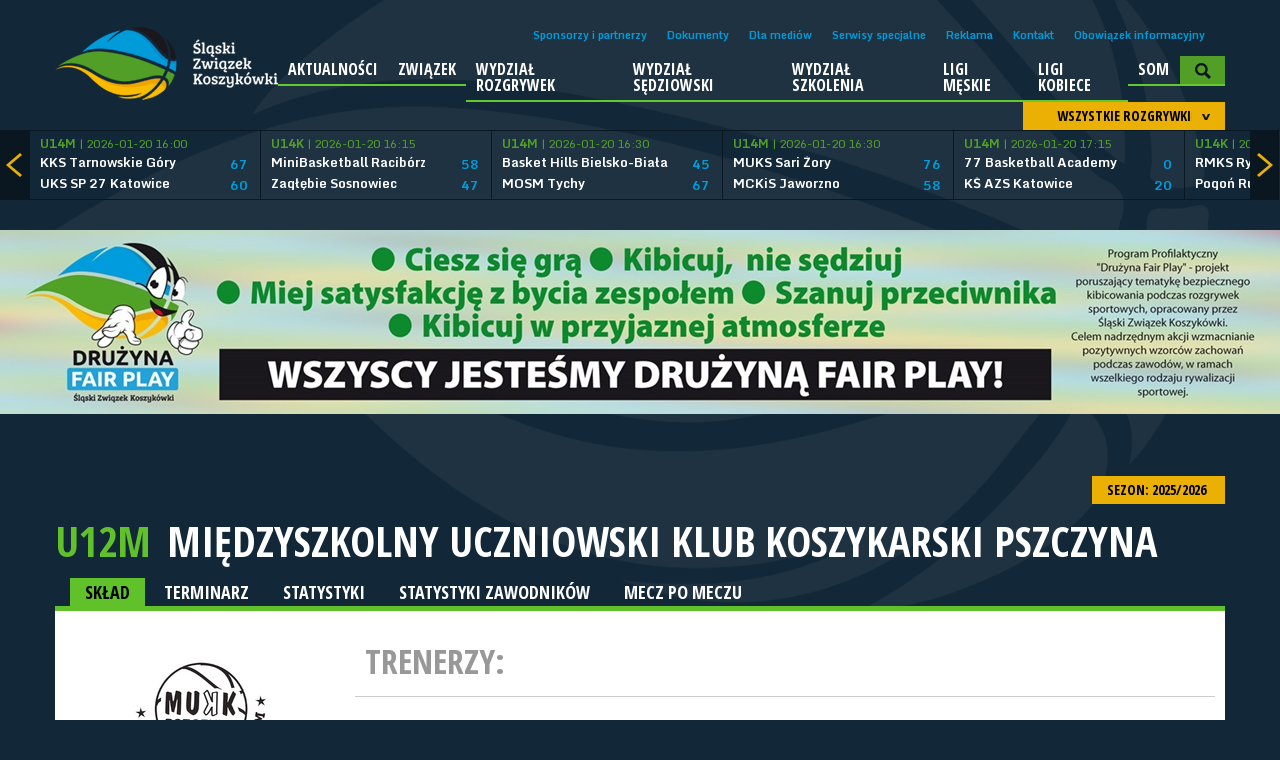

--- FILE ---
content_type: text/html; charset=UTF-8
request_url: https://slzkosz.pl/liga/46/sezon/hale/d/11046/miedzyszkolny-uczniowski-klub-koszykarski-pszczyna.html
body_size: 5412
content:
<!DOCTYPE html>
<html>
        <head>
        <meta charset="UTF-8">
        <meta name="viewport" content="width=device-width, initial-scale=1, maximum-scale=1, user-scalable=no">
        <link rel="stylesheet" href="/tpl/index/css/style.css?v1.2.2">
        <title>Międzyszkolny Uczniowski Klub Koszykarski Pszczyna - Zawodnicy</title>
        <meta name="keywords" content="">
        <meta name="description" content="">
        <link rel="stylesheet" href="/js/fancybox/jquery.fancybox.css?v=2.1.5" type="text/css" media="screen" />
        <link rel="stylesheet" href="/tpl/index/css/blueimp-gallery.css" type="text/css" media="screen" />
        <link rel="stylesheet" href="/tpl/index/css/blueimp-gallery-video.css" type="text/css" media="screen" />
        <link rel="stylesheet" href="/tpl/index/css/blueimp-gallery-indicator.css" type="text/css" media="screen" />
        <link rel="icon" type="image/icon-x" href="/favicon.ico">
        <link rel="shortcut icon" type="image/icon-x" href="/favicon.ico">
        <link rel="alternate" type="application/rss+xml" title="Kanał RSS ŚLZKosz" href="/rss">
        <script src="https://use.fontawesome.com/54b95336fa.js"></script>
            </head>
    <body>
        <div class="background"><div></div></div>
<header class="l-header">
    <a href="/" class="l-header__logo">
        <img src="/tpl/index/images/logo.png" alt="Śląski Związek Koszykówki">
    </a>
    <div class="l-header__menu">
        <a class="l-header__menu-close">
            <span></span>
            <span></span>
        </a>
        <nav class="l-header__menu-top">
    <ul>
                    <li><a href="/sponsorzy-i-partnerzy.html">Sponsorzy i partnerzy</a></li>
                    <li><a href="/dokumenty.html">Dokumenty</a></li>
                    <li><a href="/dla-mediow.html">Dla mediów</a></li>
                    <li><a href="/serwisy-specjalne.html">Serwisy specjalne</a></li>
                    <li><a href="/reklama.html">Reklama</a></li>
                    <li><a href="/kontakt.html">Kontakt</a></li>
                    <li><a href="/obowiazekinformacyjny.html">Obowiązek informacyjny</a></li>
            </ul>
</nav>        <nav class="l-header__menu-main">
    <ul>
                                <li >
                                    <a href="/aktualnosci.html">Aktualności</a>
                                            </li>
                                <li class="is-submenu">
                                    <a href="/zwiazek.html">Związek</a>
                                                    <ul>
                                                                                <li>
                                                                    <a href="/Zarzad.html">Zarząd</a>
                                                            </li>
                                                                                <li>
                                                                    <a href="/KomisjaRewizyjna.html">Komisja Rewizyjna</a>
                                                            </li>
                                                                                <li>
                                                                    <a href="/Statut.html">Statut</a>
                                                            </li>
                                                                                <li>
                                                                    <a href="/kluby.html">Kluby</a>
                                                            </li>
                                            </ul>
                            </li>
                                <li >
                                    <a href="/wr.html">Wydział rozgrywek</a>
                                            </li>
                                <li >
                                    <a href="/sedziowie.html">Wydział Sędziowski</a>
                                            </li>
                                <li class="is-submenu">
                                    <a href="/trenerzy.html">Wydział Szkolenia</a>
                                                    <ul>
                                                                                <li>
                                                                    <a href="/szkolenia.html">WYDZIAŁ SZKOLENIA</a>
                                                            </li>
                                                                                <li>
                                                                    <a href="/kadry.html">KADRY WOJEWÓDZKIE- info</a>
                                                            </li>
                                                                                <li>
                                                                    <a href="/chlopcy.html">KWM-CH</a>
                                                            </li>
                                                                                <li>
                                                                    <a href="/dziewczyny.html">KWM-DZ</a>
                                                            </li>
                                                                                <li>
                                                                    <a href="/materialy.html">MATERIAŁY</a>
                                                            </li>
                                            </ul>
                            </li>
                                <li class="is-submenu">
                                    <a href="/">Ligi męskie</a>
                                                    <ul>
                                                                                <li>
                                                                    <a href="/liga/34.html">3LM</a>
                                                            </li>
                                                                                <li>
                                                                    <a href="/liga/319.html">U19M</a>
                                                            </li>
                                                                                <li>
                                                                    <a href="/liga/320.html">U17M</a>
                                                            </li>
                                                                                <li>
                                                                    <a href="/liga/156.html">U15M</a>
                                                            </li>
                                                                                <li>
                                                                    <a href="/liga/39.html">U14M</a>
                                                            </li>
                                                                                <li>
                                                                    <a href="/liga/40.html">U13M</a>
                                                            </li>
                                                                                <li>
                                                                    <a href="/liga/46.html">U12M</a>
                                                            </li>
                                                                                <li>
                                                                    <a href="/liga/47.html">U11M</a>
                                                            </li>
                                                                                <li>
                                                                    <a href="/liga/203.html">U10M</a>
                                                            </li>
                                                                                <li>
                                                                    <a href="/liga/233.html">U9</a>
                                                            </li>
                                                                                <li>
                                                                    <a href="/">Poprzedni sezon</a>
                                                            </li>
                                            </ul>
                            </li>
                                <li class="is-submenu">
                                    <a href="/">Ligi kobiece</a>
                                                    <ul>
                                                                                <li>
                                                                    <a href="/liga/35.html">2 liga kobiet</a>
                                                            </li>
                                                                                <li>
                                                                    <a href="/liga/321.html">U19K</a>
                                                            </li>
                                                                                <li>
                                                                    <a href="/liga/322.html">U17K</a>
                                                            </li>
                                                                                <li>
                                                                    <a href="/liga/202.html">U15K</a>
                                                            </li>
                                                                                <li>
                                                                    <a href="/liga/44.html">U14K</a>
                                                            </li>
                                                                                <li>
                                                                    <a href="/liga/45.html">U13K</a>
                                                            </li>
                                                                                <li>
                                                                    <a href="/liga/48.html">U12K</a>
                                                            </li>
                                                                                <li>
                                                                    <a href="/liga/49.html">U11K</a>
                                                            </li>
                                                                                <li>
                                                                    <a href="/liga/204.html">U10K</a>
                                                            </li>
                                                                                <li>
                                                                    <a href="/liga/233.html">U9</a>
                                                            </li>
                                                                                <li>
                                                                    <a href="/">Poprzedni sezon</a>
                                                            </li>
                                            </ul>
                            </li>
                                <li >
                                    <a href="https://slzkosz.pl/internalfiles/fckfiles/file/SOM/SOM-SLZKosz.pdf">SOM</a>
                                            </li>
                        <li>
            <section id="search" class="l-header__search">
                <form action="/szukaj.html" method="post">
                    <input type="submit" value="&gt;" />
                    <input type="text" name="search" placeholder="Wpisz szukaną frazę..." />
                </form>
            </section>
            <img src="/tpl/index/images/dot.png" alt="SZUKAJ" class="searchActive" />
        </li>
    </ul>
</nav>    </div>
    <a class="l-header__menu-toggle">
        <span></span>
        <span></span>
        <span></span>
    </a>
</header>
<section class="box-score">
    <section id="box-scores">
    <div class="boxscoremenu">
    <div class="top" data-league_id="" data-dropdownmenu=".boxscoreleagues" data-dropdownmenu_activator="1" data-dropdownmenu_bind="1">
        <img src="/tpl/index/images/dot.png" alt="" class="box-scores-menu-button" />
        <p>Wszystkie rozgrywki</p>
    </div>
</div>
<div class="scores">
    <div class="prev"></div>
    <div class="next"></div>
    <div class="resultsContainer">
        <div class="container">
            <div class="results">
                <div class="match">
                    <p class="wait">
                        <img src="/tpl/index/images/ajax-loader-boxscore.gif" alt="Proszę czekać...">
                    </p>
                </div>
            </div>
        </div>
    </div>
</div>

<div class="boxscoreleagues dropdownmenu">
    <ul>
        <li><button data-league_id="0">Wszystkie rozgrywki</button></li>
                    <li><button data-league_id="34">3 Liga Mężczyzn</button></li>
                    <li><button data-league_id="35">2 Liga Kobiet</button></li>
                    <li><button data-league_id="319">U19M</button></li>
                    <li><button data-league_id="320">U17M</button></li>
                    <li><button data-league_id="156">U15M</button></li>
                    <li><button data-league_id="39">U14M</button></li>
                    <li><button data-league_id="40">U13M</button></li>
                    <li><button data-league_id="321">U19K</button></li>
                    <li><button data-league_id="322">U17K</button></li>
                    <li><button data-league_id="202">U15K</button></li>
                    <li><button data-league_id="44">U14K</button></li>
                    <li><button data-league_id="45">U13K</button></li>
                    <li><button data-league_id="46">U12M</button></li>
                    <li><button data-league_id="48">U12K</button></li>
                    <li><button data-league_id="47">U11M</button></li>
                    <li><button data-league_id="49">U11K</button></li>
                    <li><button data-league_id="203">U10M</button></li>
                    <li><button data-league_id="204">U10K</button></li>
                    <li><button data-league_id="233">U9</button></li>
            </ul>
</div>
<script type="text/template" id="boxScoreOneResult">
    <div class="results mecz%id">
    <a href="%url">
    <div class="match">
    <p class="date"><strong>%liga</strong> | %datetime</p>
    <div class="team">
    <p class="name">%team1</p>
    <p class="points">%result1</p>
    </div>
    <div class="team">
    <p class="name">%team2</p>
    <p class="points">%result2</p>
    </div>
    </div>
    </a>
    </div>
</script>

<script type="text/template" id="boxScoreOneLive">
    <div class="results">
    <a href="%url">
    <div class="match">
    <p class="date"><strong>NA ŻYWO:</strong> %kwarta | %czas</p>
    <div class="team">
    <p class="name">%team1</p>
    <p class="points">%result1</p>
    </div>
    <div class="team">
    <p class="name">%team2</p>
    <p class="points">%result2</p>
    </div>
    </div>
    </a>
    </div>
</script>

<script type="text/template" id="boxScoreWait">
    <div class="results">
    <div class="match">
    <p class="wait">
    <img src="/tpl/index/images/ajax-loader-boxscore.gif" alt="Proszę czekać...">
    </p>
    </div>
    </div>
</script>
</section>

</section>
<section class="obrazek">
                <a href="/obraz/przenies/15.html" target="_blank"><img src="/obraz/pobierz/15/BANER.fairPLAY-2017.jpg" alt="Obraz"></a>
    </section>        <section id="tresc">
            <section id="league">
    <div id="game-header" class="team">
        <div class="sezony dropdownmenu">
    <button data-dropdownmenu_activator="1" data-dropdownmenu=".sezony.dropdownmenu">
        SEZON: 2025/2026 <img class="all-cat-button" alt="" src="/tpl/index/images/dot.png">
    </button>
    <ul>
                                    <li><a href="/liga/46.html">2025/2026</a></li>
                                                <li><a href="/liga/46/sezon/27.html">2024/2025</a></li>
                                                <li><a href="/liga/46/sezon/26.html">2023/2024</a></li>
                                                <li><a href="/liga/46/sezon/25.html">2022/2023</a></li>
                                                <li><a href="/liga/46/sezon/24.html">2021/2022</a></li>
                                                <li><a href="/liga/46/sezon/23.html">2020/2021</a></li>
                                                <li><a href="/liga/46/sezon/22.html">2019/2020</a></li>
                                                <li><a href="/liga/46/sezon/21.html">2018/2019</a></li>
                                                <li><a href="/liga/46/sezon/20.html">2017/2018</a></li>
                                                <li><a href="/liga/46/sezon/19.html">2016/2017</a></li>
                                                <li><a href="/liga/46/sezon/18.html">2015/2016</a></li>
                                                <li><a href="/liga/46/sezon/17.html">2014/2015</a></li>
                                                <li><a href="/liga/46/sezon/16.html">2013/2014</a></li>
                                                <li><a href="/liga/46/sezon/10.html">2012/2013</a></li>
                                                <li><a href="/liga/46/sezon/9.html">2011/2012</a></li>
                                                <li><a href="/liga/46/sezon/8.html">2010/2011</a></li>
                                                <li><a href="/liga/46/sezon/7.html">2009/2010</a></li>
                                                <li><a href="/liga/46/sezon/6.html">2008/2009</a></li>
                                                <li><a href="/liga/46/sezon/5.html">2007/2008</a></li>
                                                <li><a href="/liga/46/sezon/4.html">2006/2007</a></li>
                                                <li><a href="/liga/46/sezon/3.html">2005/2006</a></li>
                                                <li><a href="/liga/46/sezon/2.html">2004/2005</a></li>
                                                <li><a href="/liga/46/sezon/1.html">2003/2004</a></li>
                        </ul>
</div>
<p class="main-title t">
    <a href="/liga/46/sezon/hale/">U12M</a> <button class="more-game" data-dropdownmenu_bind="1" data-dropdownmenu_activator="1" data-dropdownmenu=".more-game-box">Międzyszkolny Uczniowski Klub Koszykarski Pszczyna</button>
</p>
<div class="more-game-box dropdownmenu">
    <ul>
                <li><a href="/liga/46/sezon/hale/d/11981/ak-ks-pogon-ruda-slaska-.html">AK KS Pogoń Ruda Śląska </a></li>
                <li><a href="/liga/46/sezon/hale/d/13596/ak-pogon-prudnik-mini--basket.html">AK Pogoń Prudnik Mini  Basket</a></li>
                <li><a href="/liga/46/sezon/hale/d/13238/ak-stal-brzeg.html">AK Stal Brzeg</a></li>
                <li><a href="/liga/46/sezon/hale/d/2432/azs-czestochowa.html">AZS Częstochowa</a></li>
                <li><a href="/liga/46/sezon/hale/d/4119/basket-hills-bielsko-biala.html">Basket Hills Bielsko-Biała</a></li>
                <li><a href="/liga/46/sezon/hale/d/13612/gtk-gliwice.html">GTK Gliwice</a></li>
                <li><a href="/liga/46/sezon/hale/d/11468/kks-tarnowskie-gory.html">KKS Tarnowskie Góry</a></li>
                <li><a href="/liga/46/sezon/hale/d/13618/kopalnia-koszykowki-zabrze.html">Kopalnia Koszykówki Zabrze</a></li>
                <li><a href="/liga/46/sezon/hale/d/13105/ks-minibasketball-raciborz.html">KS MiniBasketball Racibórz</a></li>
                <li><a href="/liga/46/sezon/hale/d/181/ks-azs-katowice.html">KŚ AZS Katowice</a></li>
                <li><a href="/liga/46/sezon/hale/d/9094/mckis-jaworzno.html">MCKiS Jaworzno</a></li>
                <li><a href="/liga/46/sezon/hale/d/13007/mcks-econ-czeladz.html">MCKS ECON Czeladź</a></li>
                <li><a href="/liga/46/sezon/hale/d/7953/mkks-rybnik.html">MKKS Rybnik</a></li>
                <li><a href="/liga/46/sezon/hale/d/1463/mks-dabrowa-gornicza-.html">MKS Dąbrowa Górnicza </a></li>
                <li><a href="/liga/46/sezon/hale/d/13595/mks-mos-katowice.html">MKS MOS Katowice</a></li>
                <li><a href="/liga/46/sezon/hale/d/13119/mks-otmuchow.html">MKS Otmuchów</a></li>
                <li><a href="/liga/46/sezon/hale/d/13168/mks-strzelce-opolskie.html">MKS Strzelce Opolskie</a></li>
                <li><a href="/liga/46/sezon/hale/d/13366/mks-wodzislaw-slaski.html">MKS Wodzisław Śląski</a></li>
                <li><a href="/liga/46/sezon/hale/d/13112/mosm-tychy.html">MOSM Tychy</a></li>
                <li><a href="/liga/46/sezon/hale/d/13395/mukk-pszczyna.html">MUKK Pszczyna</a></li>
                <li><a href="/liga/46/sezon/hale/d/9960/muks-sari-zory.html">MUKS Sari Żory</a></li>
                <li><a href="/liga/46/sezon/hale/d/12695/nefromedica-uks-sp-27-katowice.html">NEFROMEDICA UKS SP 27 Katowice</a></li>
                <li><a href="/liga/46/sezon/hale/d/10807/stela-cieszyn.html">STELA Cieszyn</a></li>
                <li><a href="/liga/46/sezon/hale/d/12019/uks-mos-opole.html">UKS MOS Opole</a></li>
                <li><a href="/liga/46/sezon/hale/d/3085/uks-mosm-bytom.html">UKS MOSM Bytom</a></li>
                <li><a href="/liga/46/sezon/hale/d/13662/uks-sp-27-katowice-ii.html">UKS SP 27 Katowice II</a></li>
            </ul>
</div>
<div id="categories">
    <div id="cat">
        <a href="/liga/46/sezon/hale/d/11046/miedzyszkolny-uczniowski-klub-koszykarski-pszczyna/" class="act">SKŁAD</a>
        <a href="/liga/46/sezon/hale/d/11046/miedzyszkolny-uczniowski-klub-koszykarski-pszczyna/terminarz.html">TERMINARZ</a>
        <a href="/liga/46/sezon/hale/d/11046/miedzyszkolny-uczniowski-klub-koszykarski-pszczyna/statystyki_druzyny.html">STATYSTYKI</a>
        <a href="/liga/46/sezon/hale/d/11046/miedzyszkolny-uczniowski-klub-koszykarski-pszczyna/statystyki_zawodnikow.html">STATYSTYKI ZAWODNIKÓW</a>
        <a href="/liga/46/sezon/hale/d/11046/miedzyszkolny-uczniowski-klub-koszykarski-pszczyna/mecz_po_meczu.html">MECZ PO MECZU</a>
    </div>
</div>
    </div>
    <section id="league-content">
        <div class="team">
            <div class="left">
                                <img src="https://s1.static.esor.pzkosz.pl/internalfiles/image/kluby/s26/135-135/11046.png" alt="Międzyszkolny Uczniowski Klub Koszykarski Pszczyna" />
                                    Księżycowa 24<br>
                    43-200 Pszczyna                                tel. 607707894<br />
                fax. ---                www: ---<br />
                <a href="mailto:m.mach769@wp.pl">m.mach769@wp.pl</a>                <div class="box">
                    <h2>ARENA</h2>	 
                    ,  ,                 </div>
            </div>
            <div class="right">
                <div class="trenerzy">
    <h2>TRENERZY:</h2>
        </div>
<div id="teams-players">
    </div>
            </div>
        </div>
    </section>
</section>
        </section>
        <section class="obrazek">
                                        <a href="/obraz/przenies/15.html" target="_blank"><img src="/obraz/pobierz/15/BANER.fairPLAY-2017.jpg" alt="Obraz"></a>
                        </section>
        <section class="galeria">
    <section class="left">
        <section class="gallery-list">
    <div class="gallery-vertical">
                                            <article>
                <a href="/zdjecia/f/144/turniej-noworoczny-o-puchar-slaska-w-koszykowce-1x1-w-kategorii-u15m.html">
                    <div>
                        <div>
                            <span>08.01.2026</span>
                            <h1>Turniej Noworoczny o Puchar Śląska w koszykówce 1X1 w kategorii U15M</h1>
                        </div>
                    </div>
                    <img src="/tpl/index/images/blank.gif" alt="" width="390" height="260" style="background-image: url(/internalfiles/image/galeria/144/390x260crop/3203.jpg);" />
                </a>
            </article>
                                            <article>
                <a href="/zdjecia/f/143/kadra-slaska-chlopcow-2012-i-mlodsi-w-strumieniu---sciezka-kariery-sportowej.html">
                    <div>
                        <div>
                            <span>11.11.2025</span>
                            <h1>KADRA ŚLĄSKA CHŁOPCÓW 2012 I MŁODSI W STRUMIENIU - ŚCIEŻKA KARIERY SPORTOWEJ</h1>
                        </div>
                    </div>
                    <img src="/tpl/index/images/blank.gif" alt="" width="390" height="260" style="background-image: url(/internalfiles/image/galeria/143/390x260crop/3194.jpg);" />
                </a>
            </article>
                                            <article>
                <a href="/zdjecia/f/142/puchar-slaska-w-koszykowce-1x1-w-kategorii-u17-kobiet-i-mezczyzn-.html">
                    <div>
                        <div>
                            <span>06.10.2025</span>
                            <h1>Puchar Śląska w koszykówce 1X1 w kategorii U17 kobiet i mężczyzn.</h1>
                        </div>
                    </div>
                    <img src="/tpl/index/images/blank.gif" alt="" width="390" height="260" style="background-image: url(/internalfiles/image/galeria/142/390x260crop/3187.jpg);" />
                </a>
            </article>
                                            <article>
                <a href="/zdjecia/f/141/zwyczajne-sprawozdawczo-wyborcze-walne-zgromadzenie-delegatow-slzkosz-.html">
                    <div>
                        <div>
                            <span>18.06.2025</span>
                            <h1>Zwyczajne Sprawozdawczo-Wyborcze Walne Zgromadzenie Delegatów ŚlZKosz.</h1>
                        </div>
                    </div>
                    <img src="/tpl/index/images/blank.gif" alt="" width="390" height="260" style="background-image: url(/internalfiles/image/galeria/141/390x260crop/3162.jpg);" />
                </a>
            </article>
            </div>
    <a href="/zdjecia.html" class="yellowbutton">Zobacz wszystkie galerie &gt;</a>
</section>
    </section>
    <section class="right">
        <section class="ogloszenia">
    <h2>Ogłoszenia</h2>
    <ul>
                <li><a href="https://www.poczta.slzkosz.pl/ogloszenia/ogloszenie/16.html"><span>19.12.2025</span>Przerwa świąteczna 2025</a></li>
            </ul>
</section>        <a href="/ogloszenia.html" class="yellowbutton">Zobacz wszystkie ogłoszenia &gt;</a>
    </section>
</section>

<section class="obrazek">
                <a href="/obraz/przenies/15.html" target="_blank"><img src="/obraz/pobierz/15/BANER.fairPLAY-2017.jpg" alt="Obraz"></a>
    </section>


<section class="social">
    <div>
        <a href="https://www.facebook.com/pages/%C5%9Al%C4%85ski-Zwi%C4%85zek-Koszyk%C3%B3wki/1471602973070694?fref=ts" target="_blank">
            <img src="/tpl/index/images/blank.gif" alt="Facebook">
            <span>Polub nas na<br>Facebooku</span>
        </a>
    </div>
    <div>
        <a href="#">
            <img src="/tpl/index/images/blank.gif" alt="Twitter">
            <span>Śledź nas na<br>Twitterze</span>
        </a>
    </div>
    <div>
        <form method="post" action="#">
            <img src="/tpl/index/images/blank.gif" alt="Newsletter">
            <span>Zapisz się na newsletter</span><br>
            <input type="text" name="" placeholder="adres e-mail">
        </form>
    </div>
</section>

<div id="pasek-sponsorow">
            <div class="iloscslotow3">
            <h3>Partnerzy</h3>
            <div>
                                                            <a href="http://www.slaskie.pl/"><img src="/internalfiles/image/sponsors/8.png" alt="Śląskie"></a>
                                                                                <a href="http://pzkosz.pl/"><img src="/internalfiles/image/sponsors/9.jpg" alt="Polski Związek Koszykówki"></a>
                                                                                <a href="http://zofstal.pl/"><img src="/internalfiles/image/sponsors/14.png" alt="ZOF-STAL"></a>
                                                </div>
        </div>
    </div><footer>
    <div>
        <p>&copy; 2026 ŚLZKosz | Wszystkie prawa zastrzeżone</p>
    </div>
    <div>
        <a href="http://finteractive.pl/">
            <img src="/tpl/index/images/flower-interactive-logo.png" alt="FLOWER INTERACTIVE" />
        </a>
    </div>
</footer>
<script src="/js/blueimp-helper.js" type="text/javascript"></script>
<script src="/js/blueimp-gallery.js" type="text/javascript"></script>
<script src="/js/blueimp-gallery-youtube.js" type="text/javascript"></script>
<script src="/js/blueimp-gallery-video.js" type="text/javascript"></script>
<script src="/js/blueimp-gallery-vimeo.js" type="text/javascript"></script>
<script src="/js/blueimp-gallery-indicator.js" type="text/javascript"></script>
<script src="/js/blueimp-gallery-fullscreen.js" type="text/javascript"></script>

<script src="/js/jquery-1.11.1.min.js" type="text/javascript"></script>
<script src="/js/jquery.blueimp-gallery.js" type="text/javascript"></script>
<script src="/js/jquery-ui.min.js"></script>
<script type="text/javascript" src="/js/fancybox/jquery.fancybox.pack.js?v=2.1.5"></script>
<script src="/js/page/cMain.js" type="text/javascript"></script>
<script src="/js/swfobject.js"></script>
<script src="/js/page/cBannery.js"></script>
<!--[if lte IE 8]>

<script src="/js/html5.js" type="text/javascript"></script>
<![endif]-->
<script src="/js/page/cBoxScore.js" type="text/javascript"></script>
<div id="blueimp-gallery" class="blueimp-gallery blueimp-gallery-controls">
    <!-- The container for the modal slides -->
    <div class="slides"></div>
    <!-- Controls for the borderless lightbox -->
    <h3 class="title"></h3>
    <a class="prev">‹</a>
    <a class="next">›</a>
    <a class="close">×</a>
    <a class="play-pause"></a>
    <ol class="indicator"></ol>
    <!-- The modal dialog, which will be used to wrap the lightbox content -->
    <div class="modal fade">
        <div class="modal-dialog">
            <div class="modal-content">
                <div class="modal-header">
                    <button type="button" class="close" aria-hidden="true">&times;</button>
                    <h4 class="modal-title"></h4>
                </div>
                <div class="modal-body next"></div>
                <div class="modal-footer">
                    <button type="button" class="btn btn-default pull-left prev">
                        <i class="glyphicon glyphicon-chevron-left"></i>
                        Previous
                    </button>
                    <button type="button" class="btn btn-primary next">
                        Next
                        <i class="glyphicon glyphicon-chevron-right"></i>
                    </button>
                </div>
            </div>
        </div>
    </div>
</div>
        <script>
            cMain.inicjuj({
                rotatorTimer : 5            });
        </script>
    </body>
</html>

--- FILE ---
content_type: text/html; charset=UTF-8
request_url: https://slzkosz.pl/json/boxscore//domyslne
body_size: 1570
content:
[{"id":215515,"liga":"U14M","team1":"KKS Tarnowskie G\u00f3ry","team2":"UKS SP 27 Katowice","result1":67,"result2":60,"datetime":"2026-01-20 16:00","koniec":1,"url":"\/mecz\/215515\/kks-tarnowskie-gory---uks-sp-27-katowice.html","tv":"","live":0},{"id":217278,"liga":"U14K","team1":"MiniBasketball Racib\u00f3rz","team2":"Zag\u0142\u0119bie Sosnowiec","result1":58,"result2":47,"datetime":"2026-01-20 16:15","koniec":1,"url":"\/mecz\/217278\/ks-minibasketball-raciborz---zaglebie-sosnowiec.html","tv":"","live":0},{"id":215518,"liga":"U14M","team1":"Basket Hills Bielsko-Bia\u0142a","team2":"MOSM Tychy","result1":45,"result2":67,"datetime":"2026-01-20 16:30","koniec":1,"url":"\/mecz\/215518\/basket-hills-bielsko-biala---mosm-tychy.html","tv":"","live":0},{"id":215548,"liga":"U14M","team1":"MUKS Sari \u017bory","team2":"MCKiS Jaworzno","result1":76,"result2":58,"datetime":"2026-01-20 16:30","koniec":1,"url":"\/mecz\/215548\/muks-sari-zory---mckis-jaworzno.html","tv":"","live":0},{"id":215547,"liga":"U14M","team1":"77 Basketball Academy","team2":"K\u015a AZS Katowice","result1":0,"result2":20,"datetime":"2026-01-20 17:15","koniec":1,"url":"\/mecz\/215547\/77-basketball-academy----ks-azs-katowice.html","tv":"","live":0},{"id":217276,"liga":"U14K","team1":"RMKS Rybnik","team2":"Pogo\u0144 Ruda \u015al\u0105ska","result1":113,"result2":53,"datetime":"2026-01-20 17:30","koniec":1,"url":"\/mecz\/217276\/rmks-rybnik---ks-pogon-ruda-slaska-.html","tv":"","live":0},{"id":217300,"liga":"U14K","team1":"Basket AS Lubliniec","team2":"Chrobry Basket G\u0142ucho\u0142azy (PK)","result1":41,"result2":69,"datetime":"2026-01-20 17:30","koniec":1,"url":"\/mecz\/217300\/basket-akademia-sportowa-lubliniec----muks-chrobry-basket-glucholazy--pk-.html","tv":"","live":0},{"id":215516,"liga":"U14M","team1":"MKKS BUTIMEX Rybnik","team2":"AZS Cz\u0119stochowa","result1":72,"result2":45,"datetime":"2026-01-20 18:30","koniec":1,"url":"\/mecz\/215516\/mkks-butimex-rybnik---azs-czestochowa.html","tv":"","live":0},{"id":215517,"liga":"U14M","team1":"GTK Gliwice","team2":"MKS D\u0105browa G\u00f3rnicza ","result1":79,"result2":81,"datetime":"2026-01-20 18:30","koniec":1,"url":"\/mecz\/215517\/gtk-gliwice---mks-dabrowa-gornicza-.html","tv":"","live":0},{"id":213100,"liga":"U13K","team1":"K\u015a AZS Katowice","team2":"Dw\u00f3jka Kamienica Polska","result1":72,"result2":25,"datetime":"2026-01-20 19:00","koniec":1,"url":"\/mecz\/213100\/ks-azs-katowice---uks-dwojka-kamienica-polska.html","tv":"","live":0},{"id":208500,"liga":"U15K","team1":"Si\u0142a Ustro\u0144","team2":"MKS Czechowice-Dziedzice","result1":"---","result2":"---","datetime":"2026-01-21 16:00","koniec":0,"url":"\/mecz\/208500\/trs-sila-ustron---mks-czechowice-dziedzice.html","tv":"","live":0},{"id":216541,"liga":"U17K","team1":"ISWJ KMS Stalmach Wis\u0142a","team2":"Zag\u0142\u0119bie Sosnowiec","result1":65,"result2":112,"datetime":"2026-01-21 16:00","koniec":1,"url":"\/mecz\/216541\/iswj-kms-stalmach-wisla---zaglebie-sosnowiec.html","tv":"","live":0},{"id":216542,"liga":"U17K","team1":"MKS MOS Katowice","team2":"RMKS Rybnik","result1":"---","result2":"---","datetime":"2026-01-21 16:00","koniec":0,"url":"\/mecz\/216542\/mks-mos-katowice---rmks-rybnik.html","tv":"","live":0},{"id":216553,"liga":"U17K","team1":"RKK AZS Racib\u00f3rz","team2":"\u017bKK Olimpia Wodzis\u0142aw \u015al.","result1":68,"result2":85,"datetime":"2026-01-21 16:15","koniec":1,"url":"\/mecz\/216553\/rkk-azs-raciborz---zkk-olimpia-wodzislaw-sl-.html","tv":"","live":0},{"id":217207,"liga":"U17M","team1":"MCKiS Jaworzno","team2":"AZS Cz\u0119stochowa","result1":"---","result2":"---","datetime":"2026-01-21 16:15","koniec":0,"url":"\/mecz\/217207\/mckis-jaworzno---azs-czestochowa.html","tv":"","live":0},{"id":217209,"liga":"U17M","team1":"KKS Mickiewicz","team2":"Pogo\u0144 Ruda \u015al\u0105ska","result1":88,"result2":54,"datetime":"2026-01-21 17:00","koniec":1,"url":"\/mecz\/217209\/kks-mickiewicz-partner-spedycja-katowice---ks-pogon-ruda-slaska-.html","tv":"","live":0},{"id":217205,"liga":"U17M","team1":"MKS D\u0105browa G\u00f3rnicza II","team2":"UKS SP 27 Katowice II","result1":79,"result2":81,"datetime":"2026-01-21 17:30","koniec":1,"url":"\/mecz\/217205\/mks-dabrowa-gornicza-ii---uks-sp-27-katowice-ii.html","tv":"","live":0},{"id":216554,"liga":"U17K","team1":"ISWJ KMS Stalmach Wis\u0142a II","team2":"MKS MOS Katowice II","result1":51,"result2":78,"datetime":"2026-01-21 18:30","koniec":1,"url":"\/mecz\/216554\/iswj-kms-stalmach-wisla-ii---mks-mos-katowice-ii.html","tv":"","live":0},{"id":217208,"liga":"U17M","team1":"K\u015a AZS Katowice","team2":"GTK Gliwice II","result1":69,"result2":105,"datetime":"2026-01-21 19:00","koniec":1,"url":"\/mecz\/217208\/ks-azs-katowice---gtk-gliwice-ii.html","tv":"","live":0},{"id":217149,"liga":"U17M","team1":"UKS SP 27 Katowice I","team2":"KKS TG","result1":"---","result2":"---","datetime":"2026-01-21 19:00","koniec":0,"url":"\/mecz\/217149\/uks-sp-27-katowice-i---kks-future-tarnowskie-gory.html","tv":"","live":0},{"id":217063,"liga":"U15M","team1":"Basket Hills Bielsko-Bia\u0142a","team2":"AZS Cz\u0119stochowa","result1":"---","result2":"---","datetime":"2026-01-22 16:30","koniec":0,"url":"\/mecz\/217063\/basket-hills-bielsko-biala---azs-czestochowa.html","tv":"","live":0},{"id":217104,"liga":"U15M","team1":"MCKS ECON Czelad\u017a","team2":"AK Iskra Cz\u0119stochowa","result1":"---","result2":"---","datetime":"2026-01-22 16:30","koniec":0,"url":"\/mecz\/217104\/mcks-econ-czeladz---ak-iskra-czestochowa.html","tv":"","live":0},{"id":213562,"liga":"U12M","team1":"MKS Strzelce Opolskie","team2":"UKS MOS Opole","result1":"---","result2":"---","datetime":"2026-01-22 16:30","koniec":0,"url":"\/mecz\/213562\/mks-strzelce-opolskie---uks-mos-opole.html","tv":"","live":0},{"id":217016,"liga":"U15M","team1":"UKS MOS Opole","team2":"GTK Gliwice","result1":"---","result2":"---","datetime":"2026-01-22 16:30","koniec":0,"url":"\/mecz\/217016\/uks-mos-opole---gtk-gliwice.html","tv":"","live":0},{"id":217066,"liga":"U15M","team1":"Pogo\u0144 Ruda \u015al\u0105ska","team2":"MUKS Sari \u017bory","result1":"---","result2":"---","datetime":"2026-01-22 16:45","koniec":0,"url":"\/mecz\/217066\/ks-pogon-ruda-slaska----muks-sari-zory.html","tv":"","live":0}]